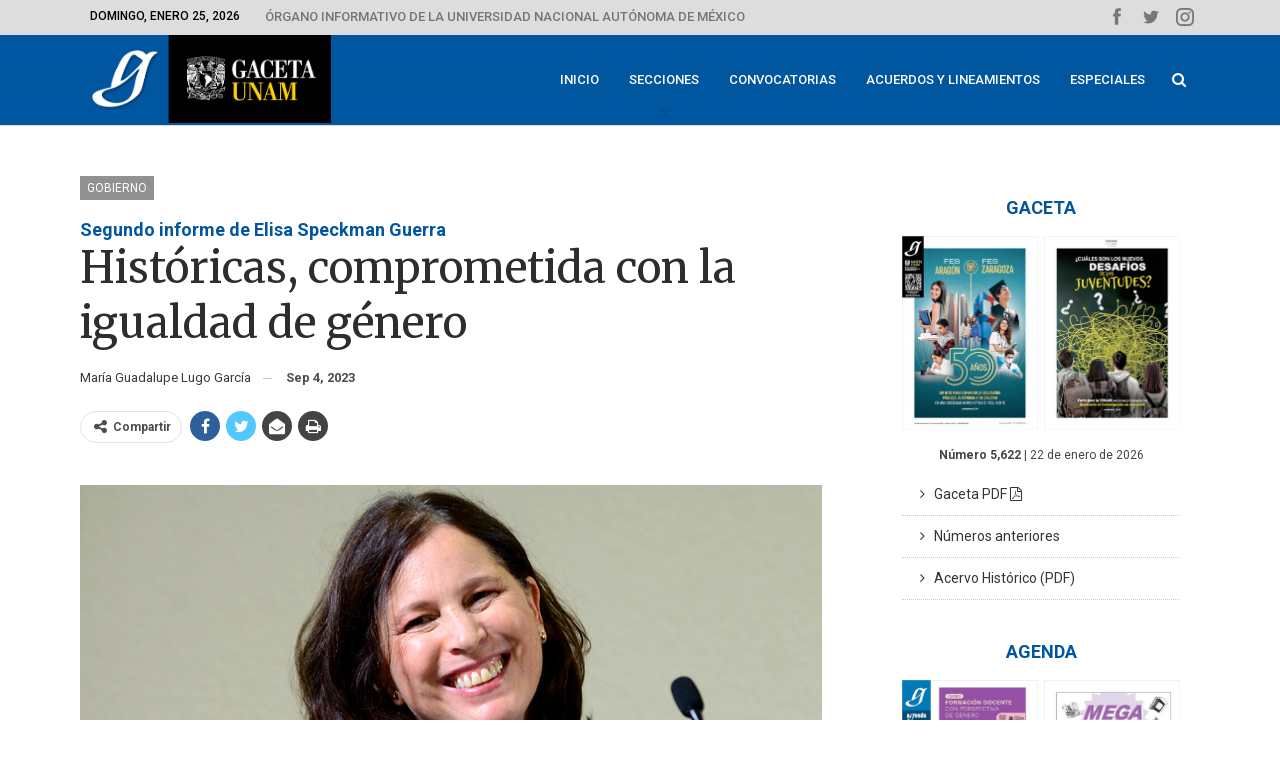

--- FILE ---
content_type: text/html; charset=UTF-8
request_url: https://www.gaceta.unam.mx/historicas-comprometida-con-la-igualdad-de-genero/
body_size: 19807
content:
	<!DOCTYPE html>
		<!--[if IE 8]>
	<html class="ie ie8" lang="es"> <![endif]-->
	<!--[if IE 9]>
	<html class="ie ie9" lang="es"> <![endif]-->
	<!--[if gt IE 9]><!-->
<html lang="es"> <!--<![endif]-->
	<head>
				<meta charset="UTF-8">
		<meta http-equiv="X-UA-Compatible" content="IE=edge">
		<meta name="viewport" content="width=device-width, initial-scale=1.0">
		<link rel="pingback" href="https://www.gaceta.unam.mx/xmlrpc.php"/>

		<meta name='robots' content='index, follow, max-image-preview:large, max-snippet:-1, max-video-preview:-1' />

	<!-- This site is optimized with the Yoast SEO plugin v24.3 - https://yoast.com/wordpress/plugins/seo/ -->
	<title>Históricas, comprometida con la igualdad de género - Gaceta UNAM</title>
	<link rel="canonical" href="https://www.gaceta.unam.mx/historicas-comprometida-con-la-igualdad-de-genero/" />
	<meta property="og:locale" content="es_ES" />
	<meta property="og:type" content="article" />
	<meta property="og:title" content="Históricas, comprometida con la igualdad de género - Gaceta UNAM" />
	<meta property="og:description" content="El Instituto de Investigaciones Históricas (IIH) de la UNAM mantiene el compromiso universitario de la igualdad de género entre su comunidad académica, y de responder de forma inmediata y enérgica ante cualquier acto de discriminación y violencia, apuntó su directora, Elisa Speckman Guerra, al presentar su segundo informe de labores (2022-2023). Mencionó que el Instituto [&hellip;]" />
	<meta property="og:url" content="https://www.gaceta.unam.mx/historicas-comprometida-con-la-igualdad-de-genero/" />
	<meta property="og:site_name" content="Gaceta UNAM" />
	<meta property="article:published_time" content="2023-09-04T10:48:34+00:00" />
	<meta property="article:modified_time" content="2023-09-04T11:24:13+00:00" />
	<meta property="og:image" content="https://www.gaceta.unam.mx/wp-content/uploads/2023/09/230904-gob1-des-f1-Segundo-informe-de-Elisa-Speckman-Guerra.jpg" />
	<meta property="og:image:width" content="990" />
	<meta property="og:image:height" content="557" />
	<meta property="og:image:type" content="image/jpeg" />
	<meta name="author" content="admin" />
	<meta name="twitter:card" content="summary_large_image" />
	<meta name="twitter:label1" content="Escrito por" />
	<meta name="twitter:data1" content="admin" />
	<meta name="twitter:label2" content="Tiempo de lectura" />
	<meta name="twitter:data2" content="5 minutos" />
	<script type="application/ld+json" class="yoast-schema-graph">{"@context":"https://schema.org","@graph":[{"@type":"WebPage","@id":"https://www.gaceta.unam.mx/historicas-comprometida-con-la-igualdad-de-genero/","url":"https://www.gaceta.unam.mx/historicas-comprometida-con-la-igualdad-de-genero/","name":"Históricas, comprometida con la igualdad de género - Gaceta UNAM","isPartOf":{"@id":"https://www.gaceta.unam.mx/#website"},"primaryImageOfPage":{"@id":"https://www.gaceta.unam.mx/historicas-comprometida-con-la-igualdad-de-genero/#primaryimage"},"image":{"@id":"https://www.gaceta.unam.mx/historicas-comprometida-con-la-igualdad-de-genero/#primaryimage"},"thumbnailUrl":"https://www.gaceta.unam.mx/wp-content/uploads/2023/09/230904-gob1-des-f1-Segundo-informe-de-Elisa-Speckman-Guerra.jpg","datePublished":"2023-09-04T10:48:34+00:00","dateModified":"2023-09-04T11:24:13+00:00","author":{"@id":"https://www.gaceta.unam.mx/#/schema/person/554ed55a1d5f78c3ad396ffcccec28d2"},"breadcrumb":{"@id":"https://www.gaceta.unam.mx/historicas-comprometida-con-la-igualdad-de-genero/#breadcrumb"},"inLanguage":"es","potentialAction":[{"@type":"ReadAction","target":["https://www.gaceta.unam.mx/historicas-comprometida-con-la-igualdad-de-genero/"]}]},{"@type":"ImageObject","inLanguage":"es","@id":"https://www.gaceta.unam.mx/historicas-comprometida-con-la-igualdad-de-genero/#primaryimage","url":"https://www.gaceta.unam.mx/wp-content/uploads/2023/09/230904-gob1-des-f1-Segundo-informe-de-Elisa-Speckman-Guerra.jpg","contentUrl":"https://www.gaceta.unam.mx/wp-content/uploads/2023/09/230904-gob1-des-f1-Segundo-informe-de-Elisa-Speckman-Guerra.jpg","width":990,"height":557,"caption":"Intensa actividad académica. Foto: Víctor Hugo Sánchez."},{"@type":"BreadcrumbList","@id":"https://www.gaceta.unam.mx/historicas-comprometida-con-la-igualdad-de-genero/#breadcrumb","itemListElement":[{"@type":"ListItem","position":1,"name":"Home","item":"https://www.gaceta.unam.mx/"},{"@type":"ListItem","position":2,"name":"Históricas, comprometida con la igualdad de género"}]},{"@type":"WebSite","@id":"https://www.gaceta.unam.mx/#website","url":"https://www.gaceta.unam.mx/","name":"Gaceta UNAM","description":"Órgano informativo de la Universidad Nacional Autónoma de México","potentialAction":[{"@type":"SearchAction","target":{"@type":"EntryPoint","urlTemplate":"https://www.gaceta.unam.mx/?s={search_term_string}"},"query-input":{"@type":"PropertyValueSpecification","valueRequired":true,"valueName":"search_term_string"}}],"inLanguage":"es"},{"@type":"Person","@id":"https://www.gaceta.unam.mx/#/schema/person/554ed55a1d5f78c3ad396ffcccec28d2","name":"admin","url":"https://www.gaceta.unam.mx/author/admin/"}]}</script>
	<!-- / Yoast SEO plugin. -->


<link rel='dns-prefetch' href='//fonts.googleapis.com' />
<link rel="alternate" type="application/rss+xml" title="Gaceta UNAM &raquo; Feed" href="https://www.gaceta.unam.mx/feed/" />
<link rel="alternate" type="application/rss+xml" title="Gaceta UNAM &raquo; Feed de los comentarios" href="https://www.gaceta.unam.mx/comments/feed/" />
<link rel="alternate" type="application/rss+xml" title="Gaceta UNAM &raquo; Comentario Históricas, comprometida con la igualdad de género del feed" href="https://www.gaceta.unam.mx/historicas-comprometida-con-la-igualdad-de-genero/feed/" />
<script type="text/javascript">
/* <![CDATA[ */
window._wpemojiSettings = {"baseUrl":"https:\/\/s.w.org\/images\/core\/emoji\/15.0.3\/72x72\/","ext":".png","svgUrl":"https:\/\/s.w.org\/images\/core\/emoji\/15.0.3\/svg\/","svgExt":".svg","source":{"concatemoji":"https:\/\/www.gaceta.unam.mx\/wp-includes\/js\/wp-emoji-release.min.js?ver=06075851f9fe496b7d75bd23d4e47886"}};
/*! This file is auto-generated */
!function(i,n){var o,s,e;function c(e){try{var t={supportTests:e,timestamp:(new Date).valueOf()};sessionStorage.setItem(o,JSON.stringify(t))}catch(e){}}function p(e,t,n){e.clearRect(0,0,e.canvas.width,e.canvas.height),e.fillText(t,0,0);var t=new Uint32Array(e.getImageData(0,0,e.canvas.width,e.canvas.height).data),r=(e.clearRect(0,0,e.canvas.width,e.canvas.height),e.fillText(n,0,0),new Uint32Array(e.getImageData(0,0,e.canvas.width,e.canvas.height).data));return t.every(function(e,t){return e===r[t]})}function u(e,t,n){switch(t){case"flag":return n(e,"\ud83c\udff3\ufe0f\u200d\u26a7\ufe0f","\ud83c\udff3\ufe0f\u200b\u26a7\ufe0f")?!1:!n(e,"\ud83c\uddfa\ud83c\uddf3","\ud83c\uddfa\u200b\ud83c\uddf3")&&!n(e,"\ud83c\udff4\udb40\udc67\udb40\udc62\udb40\udc65\udb40\udc6e\udb40\udc67\udb40\udc7f","\ud83c\udff4\u200b\udb40\udc67\u200b\udb40\udc62\u200b\udb40\udc65\u200b\udb40\udc6e\u200b\udb40\udc67\u200b\udb40\udc7f");case"emoji":return!n(e,"\ud83d\udc26\u200d\u2b1b","\ud83d\udc26\u200b\u2b1b")}return!1}function f(e,t,n){var r="undefined"!=typeof WorkerGlobalScope&&self instanceof WorkerGlobalScope?new OffscreenCanvas(300,150):i.createElement("canvas"),a=r.getContext("2d",{willReadFrequently:!0}),o=(a.textBaseline="top",a.font="600 32px Arial",{});return e.forEach(function(e){o[e]=t(a,e,n)}),o}function t(e){var t=i.createElement("script");t.src=e,t.defer=!0,i.head.appendChild(t)}"undefined"!=typeof Promise&&(o="wpEmojiSettingsSupports",s=["flag","emoji"],n.supports={everything:!0,everythingExceptFlag:!0},e=new Promise(function(e){i.addEventListener("DOMContentLoaded",e,{once:!0})}),new Promise(function(t){var n=function(){try{var e=JSON.parse(sessionStorage.getItem(o));if("object"==typeof e&&"number"==typeof e.timestamp&&(new Date).valueOf()<e.timestamp+604800&&"object"==typeof e.supportTests)return e.supportTests}catch(e){}return null}();if(!n){if("undefined"!=typeof Worker&&"undefined"!=typeof OffscreenCanvas&&"undefined"!=typeof URL&&URL.createObjectURL&&"undefined"!=typeof Blob)try{var e="postMessage("+f.toString()+"("+[JSON.stringify(s),u.toString(),p.toString()].join(",")+"));",r=new Blob([e],{type:"text/javascript"}),a=new Worker(URL.createObjectURL(r),{name:"wpTestEmojiSupports"});return void(a.onmessage=function(e){c(n=e.data),a.terminate(),t(n)})}catch(e){}c(n=f(s,u,p))}t(n)}).then(function(e){for(var t in e)n.supports[t]=e[t],n.supports.everything=n.supports.everything&&n.supports[t],"flag"!==t&&(n.supports.everythingExceptFlag=n.supports.everythingExceptFlag&&n.supports[t]);n.supports.everythingExceptFlag=n.supports.everythingExceptFlag&&!n.supports.flag,n.DOMReady=!1,n.readyCallback=function(){n.DOMReady=!0}}).then(function(){return e}).then(function(){var e;n.supports.everything||(n.readyCallback(),(e=n.source||{}).concatemoji?t(e.concatemoji):e.wpemoji&&e.twemoji&&(t(e.twemoji),t(e.wpemoji)))}))}((window,document),window._wpemojiSettings);
/* ]]> */
</script>
<link rel='stylesheet' id='mediaelement-css' href='https://www.gaceta.unam.mx/wp-includes/js/mediaelement/mediaelementplayer-legacy.min.css?ver=4.2.17' type='text/css' media='all' />
<link rel='stylesheet' id='wp-mediaelement-css' href='https://www.gaceta.unam.mx/wp-includes/js/mediaelement/wp-mediaelement.min.css?ver=06075851f9fe496b7d75bd23d4e47886' type='text/css' media='all' />
<style id='wp-emoji-styles-inline-css' type='text/css'>

	img.wp-smiley, img.emoji {
		display: inline !important;
		border: none !important;
		box-shadow: none !important;
		height: 1em !important;
		width: 1em !important;
		margin: 0 0.07em !important;
		vertical-align: -0.1em !important;
		background: none !important;
		padding: 0 !important;
	}
</style>
<link rel='stylesheet' id='wp-block-library-css' href='https://www.gaceta.unam.mx/wp-includes/css/dist/block-library/style.min.css?ver=06075851f9fe496b7d75bd23d4e47886' type='text/css' media='all' />
<style id='classic-theme-styles-inline-css' type='text/css'>
/*! This file is auto-generated */
.wp-block-button__link{color:#fff;background-color:#32373c;border-radius:9999px;box-shadow:none;text-decoration:none;padding:calc(.667em + 2px) calc(1.333em + 2px);font-size:1.125em}.wp-block-file__button{background:#32373c;color:#fff;text-decoration:none}
</style>
<style id='global-styles-inline-css' type='text/css'>
body{--wp--preset--color--black: #000000;--wp--preset--color--cyan-bluish-gray: #abb8c3;--wp--preset--color--white: #ffffff;--wp--preset--color--pale-pink: #f78da7;--wp--preset--color--vivid-red: #cf2e2e;--wp--preset--color--luminous-vivid-orange: #ff6900;--wp--preset--color--luminous-vivid-amber: #fcb900;--wp--preset--color--light-green-cyan: #7bdcb5;--wp--preset--color--vivid-green-cyan: #00d084;--wp--preset--color--pale-cyan-blue: #8ed1fc;--wp--preset--color--vivid-cyan-blue: #0693e3;--wp--preset--color--vivid-purple: #9b51e0;--wp--preset--gradient--vivid-cyan-blue-to-vivid-purple: linear-gradient(135deg,rgba(6,147,227,1) 0%,rgb(155,81,224) 100%);--wp--preset--gradient--light-green-cyan-to-vivid-green-cyan: linear-gradient(135deg,rgb(122,220,180) 0%,rgb(0,208,130) 100%);--wp--preset--gradient--luminous-vivid-amber-to-luminous-vivid-orange: linear-gradient(135deg,rgba(252,185,0,1) 0%,rgba(255,105,0,1) 100%);--wp--preset--gradient--luminous-vivid-orange-to-vivid-red: linear-gradient(135deg,rgba(255,105,0,1) 0%,rgb(207,46,46) 100%);--wp--preset--gradient--very-light-gray-to-cyan-bluish-gray: linear-gradient(135deg,rgb(238,238,238) 0%,rgb(169,184,195) 100%);--wp--preset--gradient--cool-to-warm-spectrum: linear-gradient(135deg,rgb(74,234,220) 0%,rgb(151,120,209) 20%,rgb(207,42,186) 40%,rgb(238,44,130) 60%,rgb(251,105,98) 80%,rgb(254,248,76) 100%);--wp--preset--gradient--blush-light-purple: linear-gradient(135deg,rgb(255,206,236) 0%,rgb(152,150,240) 100%);--wp--preset--gradient--blush-bordeaux: linear-gradient(135deg,rgb(254,205,165) 0%,rgb(254,45,45) 50%,rgb(107,0,62) 100%);--wp--preset--gradient--luminous-dusk: linear-gradient(135deg,rgb(255,203,112) 0%,rgb(199,81,192) 50%,rgb(65,88,208) 100%);--wp--preset--gradient--pale-ocean: linear-gradient(135deg,rgb(255,245,203) 0%,rgb(182,227,212) 50%,rgb(51,167,181) 100%);--wp--preset--gradient--electric-grass: linear-gradient(135deg,rgb(202,248,128) 0%,rgb(113,206,126) 100%);--wp--preset--gradient--midnight: linear-gradient(135deg,rgb(2,3,129) 0%,rgb(40,116,252) 100%);--wp--preset--font-size--small: 13px;--wp--preset--font-size--medium: 20px;--wp--preset--font-size--large: 36px;--wp--preset--font-size--x-large: 42px;--wp--preset--spacing--20: 0.44rem;--wp--preset--spacing--30: 0.67rem;--wp--preset--spacing--40: 1rem;--wp--preset--spacing--50: 1.5rem;--wp--preset--spacing--60: 2.25rem;--wp--preset--spacing--70: 3.38rem;--wp--preset--spacing--80: 5.06rem;--wp--preset--shadow--natural: 6px 6px 9px rgba(0, 0, 0, 0.2);--wp--preset--shadow--deep: 12px 12px 50px rgba(0, 0, 0, 0.4);--wp--preset--shadow--sharp: 6px 6px 0px rgba(0, 0, 0, 0.2);--wp--preset--shadow--outlined: 6px 6px 0px -3px rgba(255, 255, 255, 1), 6px 6px rgba(0, 0, 0, 1);--wp--preset--shadow--crisp: 6px 6px 0px rgba(0, 0, 0, 1);}:where(.is-layout-flex){gap: 0.5em;}:where(.is-layout-grid){gap: 0.5em;}body .is-layout-flex{display: flex;}body .is-layout-flex{flex-wrap: wrap;align-items: center;}body .is-layout-flex > *{margin: 0;}body .is-layout-grid{display: grid;}body .is-layout-grid > *{margin: 0;}:where(.wp-block-columns.is-layout-flex){gap: 2em;}:where(.wp-block-columns.is-layout-grid){gap: 2em;}:where(.wp-block-post-template.is-layout-flex){gap: 1.25em;}:where(.wp-block-post-template.is-layout-grid){gap: 1.25em;}.has-black-color{color: var(--wp--preset--color--black) !important;}.has-cyan-bluish-gray-color{color: var(--wp--preset--color--cyan-bluish-gray) !important;}.has-white-color{color: var(--wp--preset--color--white) !important;}.has-pale-pink-color{color: var(--wp--preset--color--pale-pink) !important;}.has-vivid-red-color{color: var(--wp--preset--color--vivid-red) !important;}.has-luminous-vivid-orange-color{color: var(--wp--preset--color--luminous-vivid-orange) !important;}.has-luminous-vivid-amber-color{color: var(--wp--preset--color--luminous-vivid-amber) !important;}.has-light-green-cyan-color{color: var(--wp--preset--color--light-green-cyan) !important;}.has-vivid-green-cyan-color{color: var(--wp--preset--color--vivid-green-cyan) !important;}.has-pale-cyan-blue-color{color: var(--wp--preset--color--pale-cyan-blue) !important;}.has-vivid-cyan-blue-color{color: var(--wp--preset--color--vivid-cyan-blue) !important;}.has-vivid-purple-color{color: var(--wp--preset--color--vivid-purple) !important;}.has-black-background-color{background-color: var(--wp--preset--color--black) !important;}.has-cyan-bluish-gray-background-color{background-color: var(--wp--preset--color--cyan-bluish-gray) !important;}.has-white-background-color{background-color: var(--wp--preset--color--white) !important;}.has-pale-pink-background-color{background-color: var(--wp--preset--color--pale-pink) !important;}.has-vivid-red-background-color{background-color: var(--wp--preset--color--vivid-red) !important;}.has-luminous-vivid-orange-background-color{background-color: var(--wp--preset--color--luminous-vivid-orange) !important;}.has-luminous-vivid-amber-background-color{background-color: var(--wp--preset--color--luminous-vivid-amber) !important;}.has-light-green-cyan-background-color{background-color: var(--wp--preset--color--light-green-cyan) !important;}.has-vivid-green-cyan-background-color{background-color: var(--wp--preset--color--vivid-green-cyan) !important;}.has-pale-cyan-blue-background-color{background-color: var(--wp--preset--color--pale-cyan-blue) !important;}.has-vivid-cyan-blue-background-color{background-color: var(--wp--preset--color--vivid-cyan-blue) !important;}.has-vivid-purple-background-color{background-color: var(--wp--preset--color--vivid-purple) !important;}.has-black-border-color{border-color: var(--wp--preset--color--black) !important;}.has-cyan-bluish-gray-border-color{border-color: var(--wp--preset--color--cyan-bluish-gray) !important;}.has-white-border-color{border-color: var(--wp--preset--color--white) !important;}.has-pale-pink-border-color{border-color: var(--wp--preset--color--pale-pink) !important;}.has-vivid-red-border-color{border-color: var(--wp--preset--color--vivid-red) !important;}.has-luminous-vivid-orange-border-color{border-color: var(--wp--preset--color--luminous-vivid-orange) !important;}.has-luminous-vivid-amber-border-color{border-color: var(--wp--preset--color--luminous-vivid-amber) !important;}.has-light-green-cyan-border-color{border-color: var(--wp--preset--color--light-green-cyan) !important;}.has-vivid-green-cyan-border-color{border-color: var(--wp--preset--color--vivid-green-cyan) !important;}.has-pale-cyan-blue-border-color{border-color: var(--wp--preset--color--pale-cyan-blue) !important;}.has-vivid-cyan-blue-border-color{border-color: var(--wp--preset--color--vivid-cyan-blue) !important;}.has-vivid-purple-border-color{border-color: var(--wp--preset--color--vivid-purple) !important;}.has-vivid-cyan-blue-to-vivid-purple-gradient-background{background: var(--wp--preset--gradient--vivid-cyan-blue-to-vivid-purple) !important;}.has-light-green-cyan-to-vivid-green-cyan-gradient-background{background: var(--wp--preset--gradient--light-green-cyan-to-vivid-green-cyan) !important;}.has-luminous-vivid-amber-to-luminous-vivid-orange-gradient-background{background: var(--wp--preset--gradient--luminous-vivid-amber-to-luminous-vivid-orange) !important;}.has-luminous-vivid-orange-to-vivid-red-gradient-background{background: var(--wp--preset--gradient--luminous-vivid-orange-to-vivid-red) !important;}.has-very-light-gray-to-cyan-bluish-gray-gradient-background{background: var(--wp--preset--gradient--very-light-gray-to-cyan-bluish-gray) !important;}.has-cool-to-warm-spectrum-gradient-background{background: var(--wp--preset--gradient--cool-to-warm-spectrum) !important;}.has-blush-light-purple-gradient-background{background: var(--wp--preset--gradient--blush-light-purple) !important;}.has-blush-bordeaux-gradient-background{background: var(--wp--preset--gradient--blush-bordeaux) !important;}.has-luminous-dusk-gradient-background{background: var(--wp--preset--gradient--luminous-dusk) !important;}.has-pale-ocean-gradient-background{background: var(--wp--preset--gradient--pale-ocean) !important;}.has-electric-grass-gradient-background{background: var(--wp--preset--gradient--electric-grass) !important;}.has-midnight-gradient-background{background: var(--wp--preset--gradient--midnight) !important;}.has-small-font-size{font-size: var(--wp--preset--font-size--small) !important;}.has-medium-font-size{font-size: var(--wp--preset--font-size--medium) !important;}.has-large-font-size{font-size: var(--wp--preset--font-size--large) !important;}.has-x-large-font-size{font-size: var(--wp--preset--font-size--x-large) !important;}
.wp-block-navigation a:where(:not(.wp-element-button)){color: inherit;}
:where(.wp-block-post-template.is-layout-flex){gap: 1.25em;}:where(.wp-block-post-template.is-layout-grid){gap: 1.25em;}
:where(.wp-block-columns.is-layout-flex){gap: 2em;}:where(.wp-block-columns.is-layout-grid){gap: 2em;}
.wp-block-pullquote{font-size: 1.5em;line-height: 1.6;}
</style>
<link rel='stylesheet' id='better-framework-main-fonts-css' href='https://fonts.googleapis.com/css?family=Roboto:400,500,400italic,700%7CMerriweather:400,300,700%7CRoboto+Condensed:400%7COpen+Sans:400&#038;display=swap' type='text/css' media='all' />
<script type="text/javascript" src="https://www.gaceta.unam.mx/wp-includes/js/jquery/jquery.min.js?ver=3.7.1" id="jquery-core-js"></script>
<script type="text/javascript" src="https://www.gaceta.unam.mx/wp-includes/js/jquery/jquery-migrate.min.js?ver=3.4.1" id="jquery-migrate-js"></script>
<script type="text/javascript" src="//www.gaceta.unam.mx/wp-content/plugins/revslider/sr6/assets/js/rbtools.min.js?ver=6.7.15" id="tp-tools-js"></script>
<script type="text/javascript" src="//www.gaceta.unam.mx/wp-content/plugins/revslider/sr6/assets/js/rs6.min.js?ver=6.7.15" id="revmin-js"></script>
<!--[if lt IE 9]>
<script type="text/javascript" src="https://www.gaceta.unam.mx/wp-content/themes/publisher/includes/libs/better-framework/assets/js/html5shiv.min.js?ver=3.11.13" id="bf-html5shiv-js"></script>
<![endif]-->
<!--[if lt IE 9]>
<script type="text/javascript" src="https://www.gaceta.unam.mx/wp-content/themes/publisher/includes/libs/better-framework/assets/js/respond.min.js?ver=3.11.13" id="bf-respond-js"></script>
<![endif]-->
<script></script><link rel="https://api.w.org/" href="https://www.gaceta.unam.mx/wp-json/" /><link rel="alternate" type="application/json" href="https://www.gaceta.unam.mx/wp-json/wp/v2/posts/126685" /><link rel="EditURI" type="application/rsd+xml" title="RSD" href="https://www.gaceta.unam.mx/xmlrpc.php?rsd" />
<link rel="alternate" type="application/json+oembed" href="https://www.gaceta.unam.mx/wp-json/oembed/1.0/embed?url=https%3A%2F%2Fwww.gaceta.unam.mx%2Fhistoricas-comprometida-con-la-igualdad-de-genero%2F" />
<link rel="alternate" type="text/xml+oembed" href="https://www.gaceta.unam.mx/wp-json/oembed/1.0/embed?url=https%3A%2F%2Fwww.gaceta.unam.mx%2Fhistoricas-comprometida-con-la-igualdad-de-genero%2F&#038;format=xml" />
<meta name="google-site-verification" content="MLN4Z9ucbFH5ufYaxbTjIIEUaHsK4F2yJBr9E2IeGrY" />			<link rel="shortcut icon" href="https://www.gaceta.unam.mx/wp-content/uploads/2019/05/gaceta-fa01.jpg">			<link rel="apple-touch-icon" href="https://www.gaceta.unam.mx/wp-content/uploads/2019/05/gaceta-fa02.jpg">			<link rel="apple-touch-icon" sizes="114x114" href="https://www.gaceta.unam.mx/wp-content/uploads/2019/05/gaceta-fa03.jpg">			<link rel="apple-touch-icon" sizes="72x72" href="https://www.gaceta.unam.mx/wp-content/uploads/2019/05/gaceta-fa04.jpg">			<link rel="apple-touch-icon" sizes="144x144" href="https://www.gaceta.unam.mx/wp-content/uploads/2019/05/gaceta-fa03.jpg"><meta name="generator" content="Powered by WPBakery Page Builder - drag and drop page builder for WordPress."/>
<script type="application/ld+json">{
    "@context": "http://schema.org/",
    "@type": "Organization",
    "@id": "#organization",
    "logo": {
        "@type": "ImageObject",
        "url": "https://www.gaceta.unam.mx/wp-content/uploads/2019/10/Cabezal_GacetaUNAM-s.jpg"
    },
    "url": "https://www.gaceta.unam.mx/",
    "name": "Gaceta UNAM",
    "description": "\u00d3rgano informativo de la Universidad Nacional Aut\u00f3noma de M\u00e9xico"
}</script>
<script type="application/ld+json">{
    "@context": "http://schema.org/",
    "@type": "WebSite",
    "name": "Gaceta UNAM",
    "alternateName": "\u00d3rgano informativo de la Universidad Nacional Aut\u00f3noma de M\u00e9xico",
    "url": "https://www.gaceta.unam.mx/"
}</script>
<script type="application/ld+json">{
    "@context": "http://schema.org/",
    "@type": "BlogPosting",
    "headline": "Hist\u00f3ricas, comprometida con la igualdad de g\u00e9nero",
    "description": "El Instituto de Investigaciones Hist\u00f3ricas (IIH) de la UNAM mantiene el compromiso universitario de la igualdad de g\u00e9nero entre su comunidad acad\u00e9mica, y de responder de forma inmediata y en\u00e9rgica ante cualquier acto de discriminaci\u00f3n y violencia, ap",
    "datePublished": "2023-09-04",
    "dateModified": "2023-09-04",
    "author": {
        "@type": "Person",
        "@id": "#person-admin",
        "name": "admin"
    },
    "image": "https://www.gaceta.unam.mx/wp-content/uploads/2023/09/230904-gob1-des-f1-Segundo-informe-de-Elisa-Speckman-Guerra.jpg",
    "interactionStatistic": [
        {
            "@type": "InteractionCounter",
            "interactionType": "http://schema.org/CommentAction",
            "userInteractionCount": "0"
        }
    ],
    "publisher": {
        "@id": "#organization"
    },
    "mainEntityOfPage": "https://www.gaceta.unam.mx/historicas-comprometida-con-la-igualdad-de-genero/"
}</script>
<link rel='stylesheet' id='bf-minifed-css-1' href='https://www.gaceta.unam.mx/wp-content/bs-booster-cache/de09390325786b3979e894fda727e4c2.css' type='text/css' media='all' />
<link rel='stylesheet' id='7.9.0-1769089361' href='https://www.gaceta.unam.mx/wp-content/bs-booster-cache/a5873e02bb32ba8900b27581d8b597c3.css' type='text/css' media='all' />
<meta name="generator" content="Powered by Slider Revolution 6.7.15 - responsive, Mobile-Friendly Slider Plugin for WordPress with comfortable drag and drop interface." />
<link rel="icon" href="https://www.gaceta.unam.mx/wp-content/uploads/2019/10/Gaceta-UNAM-icon-150x150.jpg" sizes="32x32" />
<link rel="icon" href="https://www.gaceta.unam.mx/wp-content/uploads/2019/10/Gaceta-UNAM-icon-300x300.jpg" sizes="192x192" />
<link rel="apple-touch-icon" href="https://www.gaceta.unam.mx/wp-content/uploads/2019/10/Gaceta-UNAM-icon-300x300.jpg" />
<meta name="msapplication-TileImage" content="https://www.gaceta.unam.mx/wp-content/uploads/2019/10/Gaceta-UNAM-icon-300x300.jpg" />
<script>function setREVStartSize(e){
			//window.requestAnimationFrame(function() {
				window.RSIW = window.RSIW===undefined ? window.innerWidth : window.RSIW;
				window.RSIH = window.RSIH===undefined ? window.innerHeight : window.RSIH;
				try {
					var pw = document.getElementById(e.c).parentNode.offsetWidth,
						newh;
					pw = pw===0 || isNaN(pw) || (e.l=="fullwidth" || e.layout=="fullwidth") ? window.RSIW : pw;
					e.tabw = e.tabw===undefined ? 0 : parseInt(e.tabw);
					e.thumbw = e.thumbw===undefined ? 0 : parseInt(e.thumbw);
					e.tabh = e.tabh===undefined ? 0 : parseInt(e.tabh);
					e.thumbh = e.thumbh===undefined ? 0 : parseInt(e.thumbh);
					e.tabhide = e.tabhide===undefined ? 0 : parseInt(e.tabhide);
					e.thumbhide = e.thumbhide===undefined ? 0 : parseInt(e.thumbhide);
					e.mh = e.mh===undefined || e.mh=="" || e.mh==="auto" ? 0 : parseInt(e.mh,0);
					if(e.layout==="fullscreen" || e.l==="fullscreen")
						newh = Math.max(e.mh,window.RSIH);
					else{
						e.gw = Array.isArray(e.gw) ? e.gw : [e.gw];
						for (var i in e.rl) if (e.gw[i]===undefined || e.gw[i]===0) e.gw[i] = e.gw[i-1];
						e.gh = e.el===undefined || e.el==="" || (Array.isArray(e.el) && e.el.length==0)? e.gh : e.el;
						e.gh = Array.isArray(e.gh) ? e.gh : [e.gh];
						for (var i in e.rl) if (e.gh[i]===undefined || e.gh[i]===0) e.gh[i] = e.gh[i-1];
											
						var nl = new Array(e.rl.length),
							ix = 0,
							sl;
						e.tabw = e.tabhide>=pw ? 0 : e.tabw;
						e.thumbw = e.thumbhide>=pw ? 0 : e.thumbw;
						e.tabh = e.tabhide>=pw ? 0 : e.tabh;
						e.thumbh = e.thumbhide>=pw ? 0 : e.thumbh;
						for (var i in e.rl) nl[i] = e.rl[i]<window.RSIW ? 0 : e.rl[i];
						sl = nl[0];
						for (var i in nl) if (sl>nl[i] && nl[i]>0) { sl = nl[i]; ix=i;}
						var m = pw>(e.gw[ix]+e.tabw+e.thumbw) ? 1 : (pw-(e.tabw+e.thumbw)) / (e.gw[ix]);
						newh =  (e.gh[ix] * m) + (e.tabh + e.thumbh);
					}
					var el = document.getElementById(e.c);
					if (el!==null && el) el.style.height = newh+"px";
					el = document.getElementById(e.c+"_wrapper");
					if (el!==null && el) {
						el.style.height = newh+"px";
						el.style.display = "block";
					}
				} catch(e){
					console.log("Failure at Presize of Slider:" + e)
				}
			//});
		  };</script>

<!-- BetterFramework Head Inline CSS -->
<style>
/* Desing Home  ----------------------------- */

.layout-1-col.layout-no-sidebar {
    margin-top: 0px !important;
}

.vc_col-has-fill > .bs-vc-wrapper, 
.vc_row-has-fill > .bs-vc-wrapper > .vc_column_container > .bs-vc-wrapper {
    padding-top: 0px !important;
}

/* Buttons */

a.btnprint {
    background-color: transparent;
    border: none;
    color: #353535;
    padding: 12px 18px;
    text-align: left;
    text-decoration: none;
    display: inline-block;
    font-size: 14px;
    text-transform: Initial !important;
    width: 100%;
    border-bottom-width: 1px !important;
    border-bottom-color: #cccccc !important;
    border-bottom-style: dotted !important;
    }

a.btnprint:hover {
    background-color: #0088ff !important;
    color: white !important;
}

a.btnprint-movil {
    background-color: transparent;
    border: none;
    color: #353535;
    padding: 12px 18px;
    text-align: left;
    text-decoration: none;
    display: inline-block;
    font-size: 17px;
    text-transform: Initial !important;
    width: 100%;
    border-bottom-width: 1px !important;
    border-bottom-color: #cccccc !important;
    border-bottom-style: dotted !important;
    }

a.btnprint-destacado {
    font-family: Roboto;
    font-weight: 500;
    background-color: #00569f;
    border: none;
    color: white !important;
    padding: 12px 15px;
    text-align: left;
    text-decoration: none;
    display: inline-block;
    font-size: 14px;
    text-transform: Initial !important;
    width: 100%;
}

a.btnprint-destacado1 {
    font-family: Roboto;
    font-weight: 500;
    background-color: #9EA9AB;
    border: none;
    color: white !important;
    padding: 12px 15px;
    text-align: left;
    text-decoration: none;
    display: inline-block;
    font-size: 14px;
    text-transform: Initial !important;
    width: 100%;
}


a.btnprint-destacado1:hover {
    background-color: #00569f !important;
    color: white !important;
}
  

a.btnprint-destacado2 {
    font-family: Roboto;
    font-weight: 500;
    background-color: #9EA9AB;
    border: none;
    color: white !important;
    padding: 10px 15px;
    text-align: left;
    text-decoration: none;
    display: inline-block;
    font-size: 17px;
    text-transform: Initial !important;
    width: 100%;
}

a.btnprint-slider {
    background-color: transparent;
    border: none;
    color: black;
    padding: 6px 18px;
    text-align: left;
    text-decoration: none;
    display: inline-block;
    font-size: 14px;
    text-transform: Initial !important;
    width: 100%;
    
}

a.btnprint-slider:hover {
    background-color: #dddddd !important;
    color: black;
}

a.btnprint-pdf {
    background-color: transparent;
    border: none;
    color: black;
    padding: 6px 18px;
    text-align: left;
    text-decoration: none;
    display: inline-block;
    font-size: 14px;
    text-transform: Initial !important;
    width: 100%;
}

a.btnprint-pdf:hover {
    background-color: #dddddd !important;
    color: black;
}

/* Header */

.site-header.header-style-6 .main-menu.menu>li.current-menu-item>a {
    background: rgba(0,0,0,0.25);
}
.site-header.header-style-6 .main-menu.menu>li:hover>a {
    background: #0088FF;
    color: white !important;
}

.site-header.header-style-6 .main-menu.menu
li.current-menu-item
a:before, .site-header.header-style-6 .main-menu.menu 
li.current-menu-parent
a:before, .site-header.header-style-6 .main-menu.menu
li:hover a:before {
    height: 0px;
    bottom: 0px;
}
  
  /* Top Head */
  .topbar .better-social-counter.style-button .social-item .item-icon {
    font-size: 18px;
    width: 30px;
    height: 24px;
    line-height: 26px;
}
  
  
  
/* footer */

ul.footer li {
   margin-bottom: 2px;
}

/* video responsive */
.video-responsive {
position: relative;
padding-bottom: 56.26%; /* 16/9 ratio */
padding-top: 30px; /* IE6 workaround*/
height: 0;
overflow: hidden;
}
 
.video-responsive iframe,
.video-responsive object,
.video-responsive embed {
position: absolute;
top: 0;
left: 0;
width: 100%;
height: 100%;
}

span.title-videos {
    font-size: 80px;
    color: #7b7b7b;
    line-height: 78px;
    text-align: left;
    font-weight: 900;
    font-style: normal;
}

span.title-videos2 {
    font-family: 'Merriweather';
    font-size: 20px;
    color: white;
    line-height: normal;
    text-align: left;
    font-weight: 500;
    font-style: normal;
}

span.title-videos3 {
    font-size: 15px;
    color: #00A0FF;
    line-height: normal;
    text-align: left;
    font-weight: 500;
    font-style: uppercase;
    letter-spacing: 5px;
}

a.mas {
    color: #B0B0B0;
}
a.mas:hover {
    color: #00A0FF;
}

.wpb-js-composer .vc_tta-container {
    margin-bottom: 0px !important;
}

 .wpb-js-composer .vc_tta.vc_general .vc_tta-panel-body>:last-child {
    margin-bottom: -15px !important;
}
    
.wpb_content_element {
    margin-bottom: 20px;
}   


.flex-control-paging li a.flex-active {
    background: #0088ff !important;
}
.flex-control-paging li a {
    width: 8px !important;
    height: 8px !important;
}
    
/* fotonota */

h4.fotonota {
    margin-top: 5px !important;
    margin-bottom: 5px !important;
    
}


p.fotonota {
    font-size: 13.5px;
    line-height: 19px;
}

p.fotonota-w {
    font-size: 13.5px;
    line-height: 19px;
    color: white;
} 

.wpb-js-composer .vc_tta-tabs.vc_tta-has-pagination 
.vc_pagination {
   margin-top: 5px !important;
    margin-bottom: 5px !important;
}
.vc_pagination-color-grey.vc_pagination-style-outline 
.vc_pagination-trigger:hover {
    background-color: #0088ff;
}
.vc_pagination-color-grey.vc_pagination-style-outline 
.vc_active .vc_pagination-trigger {
    background-color: #0088ff;
}
.vc_pagination-color-grey.vc_pagination-style-outline 
.vc_pagination-trigger {
    background: rgba(0,0,0,.2);
}
.vc_pagination.vc_pagination-style-outline 
.vc_pagination-trigger {
    border: 0px solid transparent;
}


/* Estilos tipográficos  ----------------------------- */

body {
    line-height: 17px;
}

span.versalitas {
font-variant: small-caps;
font-size: 18px;
}

h4.balazo {
   font-family: 'Roboto';
   font-size: 18px;
   font-weight: 700;
   text-transform: inherit;
   color: #0057a0;
   padding: 0;
    margin: 0;
    color: #0057a0;
}

h2.subtitulo {
    font-family: 'Merriweather';
    font-size: 20px;
    font-weight: 700;
    letter-spacing: 0px;
    text-transform: none;
    color: #0057a0;
    margin-top: 10px;
    margin-bottom: 10px;
}

h2.subtitulo-w {
    font-family: 'Merriweather';
    font-size: 17px;
    font-weight: 700;
    letter-spacing: 0px;
    text-transform: none;
    color: white;
}

.bssl-item {
    margin: 0;
    padding: 0;
    line-height: 25px;
}

.bssl-item .bssl-count-type-badge .bssl-count.bssl-outline {
    background: #00569f;
    color: white;
    font-weight: 600;
    border: 1px solid #e2e2e2;
}

.bs-smart-list a.bssl-nav-btn-big.bssl-nav-btn-big {
     background: #fff;
    color: #232323;
    border: 1px solid #e2e2e2;
}



.envira-title {
    font-family: 'Merriweather';
    font-size: 14px !important;
    font-weight: 700;
    color: white;
    letter-spacing: 0px;
    text-transform: none;
    padding-top: 10px !important;
}

.envira-gallery-wrap {
    width: 100%;
    margin: 0 auto 10px auto !important;
    
}


.panel-body {
    font-family: 'Roboto' !important;
    font-weight: 300;
    line-height: 24px;
    font-size: 15px;
    text-align: inherit;
    text-transform: initial;
    color: #565656;
}

.bs-accordion-shortcode .panel-heading .panel-title a {
    padding: 10px 0;
    font-size: 17px;
    font-weight: 500;
}
   
.entry-content.single-post-content blockquote, .single-page-simple-content .entry-content blockquote {
    font-size: 15px;
    background-color: #efefef;
    border-left: none;
    padding: 60px 35px 50px;
    margin: 40px 0 30px;
    position: relative;
    text-align: center;
    clear: both;
}

.entry-content.single-post-content blockquote:before, .single-page-simple-content .entry-content blockquote:before {
    content: '\f10e';
    position: absolute;
    top: 0;
    left: 50%;
    margin-top: -40px;
    margin-left: -40px;
    font-size: 30px;
    font-family: FontAwesome;
    color: #00569f;
    display: block;
    width: 80px;
    height: 80px;
    background: #fff;
    line-height: 101px;
    border-radius: 50%;
    text-align: center;
}


div.panel.body {
    background: black;
}

span.title-pagesgrey {
font-family: 'Roboto';
font-size: 50px;
line-height: 55px;
color: #dddddd;
text-align: left;
font-weight: 900;
font-style: normal;
text-transform: none;
	}

.listing-item-classic.bsw-4 .title{
    line-height: 1.2;
}


/* Convo estilos */

h2.convo {
    font-family: 'Roboto';
    font-weight: 500;
    line-height: 21px;
    font-size: 15px;
    text-align: inherit;
    text-transform: initial;
    margin-top: 16px;
    margin-bottom: 0px;
    border-left: 3px solid;
    padding-left: 12px;
    border-color: #0091e0;
}

p.convo {
    font-family: 'Merriweather';
    font-weight: 400;
    line-height: 19px;
    font-size: 13px;
    text-align: inherit;
    text-transform: initial;
    color: #888888;
border-left: 3px solid;
    padding-left: 12px;
    border-color: #0091e0;
}


/* Pie de foto */

figcaption.wp-caption-text {
    font-family: 'Roboto';
    font-weight: 500;
    text-align: center;
}

.entry-content figure.alignleft .wp-caption-text {
    font-family: 'Roboto';
    font-weight: 500;
    text-align: left;
}

.entry-content .wp-caption-text, .entry-content fig caption {
    font-style: normal;
    margin: 5px 0 0;
    font-size: 13px;
    line-height: 16px;
    color: #545454;
    padding: 0;
}

span.credito {
    font-family: 'Roboto';
    font-weight: 100;
    font-size: 13px;
    line-height: 16px !important;
    
}

/* Heading section ------------------------------ */

.section-heading {
    margin: 0 0 15px;
    font-size: 16px;
    line-height: 20px;
    position: relative;
    text-align: center;
}

.section-heading.sh-t1.sh-s5>.h-text:last-child:first-child {
    padding-right: 15px;
    color: #00569f !important;
}

.section-heading.sh-t1 .h-text {
    display: inline-block;
    padding: 4px 17px 4px 0;
    color: #444;
    background: transparent;
}


/* widgets ------------------------------ */

.widget {
    margin-bottom: 0px;
    }
    
.better-social-counter.style-style-11 .social-item {
    text-align: left;
    margin-bottom: 0px;
}



div.rh-header.clearfix.dark.deferred-block-exclude {
    z-index:1000;
}
/* responsive phone */ @media(max-width: 767px){h1.single-post-title {
    font-family: 'Merriweather';
    font-weight: 400;
    text-transform: none;
    font-size: 30px !important;
}

h4.balazo {
   font-family: 'Roboto';
   font-size: 16px;
   font-weight: 700;
   text-transform: inherit;
   text-align: left;
   color: #0057a0;
   padding: 0;
   margin: 0;
   color: #0057a0;
    
}

h2.subtitulo {
    font-family: 'Merriweather';
    font-size: 18px;
    font-weight: 700;
    letter-spacing: 0px;
    text-transform: none;
    color: #0057a0;
}

h2.post-subtitle {
    font-family: 'Roboto';
    font-weight: 400;
    font-size: 18px;
    text-transform: none;
}

span.title-pagesgrey {
font-family: 'Roboto';
font-size: 30px;
line-height: 55px;
color: #dddddd;
text-align: left;
font-weight: 900;
font-style: normal;
text-transform: none;
	}
	
	
	/* Buttons */

a.btnprint {
    font-size: 18px;
}



a.btnprint-destacado {
    font-size: 18px;
}

a.btnprint-destacado1 {
    font-size: 18px;
}

a.btnprint-slider {
    font-size: 18px;
    
}

a.btnprint-pdf {
    font-size: 18px;
}

}

</style>
<!-- /BetterFramework Head Inline CSS-->
<noscript><style> .wpb_animate_when_almost_visible { opacity: 1; }</style></noscript>	</head>

<body data-rsssl=1 class="post-template-default single single-post postid-126685 single-format-standard bs-theme bs-publisher bs-publisher-clean-magazine active-light-box ltr close-rh page-layout-2-col page-layout-2-col-right full-width active-sticky-sidebar main-menu-sticky-smart main-menu-full-width active-ajax-search single-prim-cat-7 single-cat-7  wpb-js-composer js-comp-ver-7.7.2 vc_responsive bs-ll-a" dir="ltr">
		<div class="main-wrap content-main-wrap">
			<header id="header" class="site-header header-style-6 full-width" itemscope="itemscope" itemtype="https://schema.org/WPHeader">
		<section class="topbar topbar-style-1 hidden-xs hidden-xs">
	<div class="content-wrap">
		<div class="container">
			<div class="topbar-inner clearfix">

									<div class="section-links">
								<div  class="  better-studio-shortcode bsc-clearfix better-social-counter style-button not-colored in-4-col">
						<ul class="social-list bsc-clearfix"><li class="social-item facebook"><a href = "https://www.facebook.com/unamgaceta" target = "_blank" > <i class="item-icon bsfi-facebook" ></i><span class="item-title" > Likes </span> </a> </li> <li class="social-item twitter"><a href = "https://twitter.com/@Gaceta_UNAM" target = "_blank" > <i class="item-icon bsfi-twitter" ></i><span class="item-title" > Seguidores </span> </a> </li> <li class="social-item instagram"><a href = "https://instagram.com/unam_mx" target = "_blank" > <i class="item-icon bsfi-instagram" ></i><span class="item-title" > Seguidores </span> </a> </li> 			</ul>
		</div>
							</div>
				
				<div class="section-menu">
						<div id="menu-top" class="menu top-menu-wrapper" role="navigation" itemscope="itemscope" itemtype="https://schema.org/SiteNavigationElement">
		<nav class="top-menu-container">

			<ul id="top-navigation" class="top-menu menu clearfix bsm-pure">
									<li id="topbar-date" class="menu-item menu-item-date">
					<span
						class="topbar-date">domingo, enero 25, 2026</span>
					</li>
					<li id="menu-item-7633" class="menu-item menu-item-type-custom menu-item-object-custom better-anim-fade menu-item-7633"><a href="#">ÓRGANO INFORMATIVO DE LA UNIVERSIDAD NACIONAL AUTÓNOMA DE MÉXICO</a></li>
			</ul>

		</nav>
	</div>
				</div>
			</div>
		</div>
	</div>
</section>
		<div class="content-wrap">
			<div class="container">
				<div class="header-inner clearfix">
					<div id="site-branding" class="site-branding">
	<p  id="site-title" class="logo h1 img-logo">
	<a href="https://www.gaceta.unam.mx/" itemprop="url" rel="home">
					<img id="site-logo" src="https://www.gaceta.unam.mx/wp-content/uploads/2019/10/Cabezal_GacetaUNAM-s.jpg"
			     alt="Gaceta Digital UNAM"  data-bsrjs="https://www.gaceta.unam.mx/wp-content/uploads/2019/10/Cabezal_GacetaUNAM_2x-s.jpg"  />

			<span class="site-title">Gaceta Digital UNAM - Órgano informativo de la Universidad Nacional Autónoma de México</span>
				</a>
</p>
</div><!-- .site-branding -->
<nav id="menu-main" class="menu main-menu-container  show-search-item menu-actions-btn-width-1" role="navigation" itemscope="itemscope" itemtype="https://schema.org/SiteNavigationElement">
			<div class="menu-action-buttons width-1">
							<div class="search-container close">
					<span class="search-handler"><i class="fa fa-search"></i></span>

					<div class="search-box clearfix">
						<form role="search" method="get" class="search-form clearfix" action="https://www.gaceta.unam.mx">
	<input type="search" class="search-field"
	       placeholder="Buscar..."
	       value="" name="s"
	       title="Buscar:"
	       autocomplete="off">
	<input type="submit" class="search-submit" value="Buscar">
</form><!-- .search-form -->
					</div>
				</div>
						</div>
			<ul id="main-navigation" class="main-menu menu bsm-pure clearfix">
		<li id="menu-item-1366" class="menu-item menu-item-type-custom menu-item-object-custom menu-item-home better-anim-fade menu-item-1366"><a href="https://www.gaceta.unam.mx">Inicio</a></li>
<li id="menu-item-109146" class="menu-item menu-item-type-custom menu-item-object-custom menu-item-has-children better-anim-fade menu-item-109146"><a href="#">Secciones</a>
<ul class="sub-menu">
	<li id="menu-item-57" class="menu-item menu-item-type-taxonomy menu-item-object-category menu-term-5 better-anim-fade menu-item-57"><a href="https://www.gaceta.unam.mx/academia/">Academia</a></li>
	<li id="menu-item-58" class="menu-item menu-item-type-taxonomy menu-item-object-category menu-term-2 better-anim-fade menu-item-58"><a href="https://www.gaceta.unam.mx/comunidad/">Comunidad</a></li>
	<li id="menu-item-59" class="menu-item menu-item-type-taxonomy menu-item-object-category menu-term-6 better-anim-fade menu-item-59"><a href="https://www.gaceta.unam.mx/cultura/">Cultura</a></li>
	<li id="menu-item-1606" class="menu-item menu-item-type-custom menu-item-object-custom better-anim-fade menu-item-1606"><a href="https://www.gaceta.unam.mx/category/gobierno/">Gobierno</a></li>
	<li id="menu-item-60" class="menu-item menu-item-type-taxonomy menu-item-object-category menu-term-9 better-anim-fade menu-item-60"><a href="https://www.gaceta.unam.mx/deportes/">Deportes</a></li>
	<li id="menu-item-51075" class="menu-item menu-item-type-custom menu-item-object-custom better-anim-fade menu-item-51075"><a href="https://www.gaceta.unam.mx/genero/">Género</a></li>
	<li id="menu-item-70541" class="menu-item menu-item-type-custom menu-item-object-custom better-anim-fade menu-item-70541"><a href="https://www.gaceta.unam.mx/humanidades/">Humanidades</a></li>
</ul>
</li>
<li id="menu-item-1605" class="menu-item menu-item-type-custom menu-item-object-custom better-anim-fade menu-item-1605"><a href="https://www.gaceta.unam.mx/convocatorias/">Convocatorias</a></li>
<li id="menu-item-57154" class="menu-item menu-item-type-custom menu-item-object-custom better-anim-fade menu-item-57154"><a href="https://www.gaceta.unam.mx/acuerdos/">Acuerdos y lineamientos</a></li>
<li id="menu-item-31324" class="menu-item menu-item-type-custom menu-item-object-custom better-anim-fade menu-item-31324"><a href="https://www.gaceta.unam.mx/especiales/">Especiales</a></li>
	</ul><!-- #main-navigation -->
</nav><!-- .main-menu-container -->
				</div>
			</div>
		</div>
	</header><!-- .site-header -->
	<div class="rh-header clearfix dark deferred-block-exclude">
		<div class="rh-container clearfix">

			<div class="menu-container close">
				<span class="menu-handler"><span class="lines"></span></span>
			</div><!-- .menu-container -->

			<div class="logo-container rh-img-logo">
				<a href="https://www.gaceta.unam.mx/" itemprop="url" rel="home">
											<img src="https://www.gaceta.unam.mx/wp-content/uploads/2019/10/Cabezal_GacetaUNAM-s.jpg"
						     alt="Gaceta UNAM"  data-bsrjs="https://www.gaceta.unam.mx/wp-content/uploads/2019/10/Cabezal_GacetaUNAM_2x-s.jpg"  />				</a>
			</div><!-- .logo-container -->
		</div><!-- .rh-container -->
	</div><!-- .rh-header -->
<div class="content-wrap">
		<main id="content" class="content-container">

		<div class="container layout-2-col layout-2-col-1 layout-right-sidebar post-template-9">

			<div class="row main-section">
										<div class="col-sm-8 content-column">
							<div class="single-container">
																<article id="post-126685" class="post-126685 post type-post status-publish format-standard has-post-thumbnail  category-gobierno tag-g5411 tag-instituto-de-investigaciones-historicas-iih tag-segundo-informe-de-elisa-speckman-guerra single-post-content">
									<div class="post-header-inner">
										<div class="post-header-title">
											<div class="term-badges floated"><span class="term-badge term-7"><a href="https://www.gaceta.unam.mx/gobierno/">Gobierno</a></span></div>											<h4 class="balazo">Segundo informe de Elisa Speckman Guerra</h4>

											<h1 class="single-post-title">
												<span class="post-title" itemprop="headline">Históricas, comprometida con la igualdad de género</span>
											</h1>
											<div class="post-meta single-post-meta">

    <span class="autor">María Guadalupe Lugo García&nbsp &nbsp</span>
    
				<span class="time"><time class="post-published updated"
			                         datetime="2023-09-04T05:48:34-06:00"><b>Sep 4, 2023</b></time></span>
			</div>
										</div>
									</div>
											<div class="post-share single-post-share top-share clearfix style-1">
			<div class="post-share-btn-group">
							</div>
						<div class="share-handler-wrap ">
				<span class="share-handler post-share-btn rank-default">
					<i class="bf-icon  fa fa-share-alt"></i>						<b class="text">Compartir</b>
										</span>
				<span class="social-item facebook"><a href="https://www.facebook.com/sharer.php?u=https%3A%2F%2Fwww.gaceta.unam.mx%2F%3Fp%3D126685" target="_blank" rel="nofollow noreferrer" class="bs-button-el" onclick="window.open(this.href, 'share-facebook','left=50,top=50,width=600,height=320,toolbar=0'); return false;"><span class="icon"><i class="bf-icon fa fa-facebook"></i></span></a></span><span class="social-item twitter"><a href="https://twitter.com/share?text=Históricas, comprometida con la igualdad de género @@Gaceta_UNAM&url=https%3A%2F%2Fwww.gaceta.unam.mx%2F%3Fp%3D126685" target="_blank" rel="nofollow noreferrer" class="bs-button-el" onclick="window.open(this.href, 'share-twitter','left=50,top=50,width=600,height=320,toolbar=0'); return false;"><span class="icon"><i class="bf-icon fa fa-twitter"></i></span></a></span><span class="social-item whatsapp"><a href="whatsapp://send?text=Históricas, comprometida con la igualdad de género %0A%0A https%3A%2F%2Fwww.gaceta.unam.mx%2F%3Fp%3D126685" target="_blank" rel="nofollow noreferrer" class="bs-button-el" onclick="window.open(this.href, 'share-whatsapp','left=50,top=50,width=600,height=320,toolbar=0'); return false;"><span class="icon"><i class="bf-icon fa fa-whatsapp"></i></span></a></span><span class="social-item email"><a href="mailto:?subject=Históricas, comprometida con la igualdad de género&body=https%3A%2F%2Fwww.gaceta.unam.mx%2F%3Fp%3D126685" target="_blank" rel="nofollow noreferrer" class="bs-button-el" onclick="window.open(this.href, 'share-email','left=50,top=50,width=600,height=320,toolbar=0'); return false;"><span class="icon"><i class="bf-icon fa fa-envelope-open"></i></span></a></span><span class="social-item print"><a href="#" target="_blank" rel="nofollow noreferrer" class="bs-button-el" ><span class="icon"><i class="bf-icon fa fa-print"></i></span></a></span></div>		</div>
											<div class="entry-content clearfix single-post-content">
										<figure id="attachment_126687" aria-describedby="caption-attachment-126687" style="width: 990px" class="wp-caption aligncenter"><img class="size-full wp-image-126687"  data-src="https://www.gaceta.unam.mx/wp-content/uploads/2023/09/230904-gob1-des-f1-Segundo-informe-de-Elisa-Speckman-Guerra.jpg" alt="" width="990" height="557" srcset="https://www.gaceta.unam.mx/wp-content/uploads/2023/09/230904-gob1-des-f1-Segundo-informe-de-Elisa-Speckman-Guerra.jpg 990w, https://www.gaceta.unam.mx/wp-content/uploads/2023/09/230904-gob1-des-f1-Segundo-informe-de-Elisa-Speckman-Guerra-300x169.jpg 300w, https://www.gaceta.unam.mx/wp-content/uploads/2023/09/230904-gob1-des-f1-Segundo-informe-de-Elisa-Speckman-Guerra-768x432.jpg 768w" sizes="(max-width: 990px) 100vw, 990px" /><figcaption id="caption-attachment-126687" class="wp-caption-text">Intensa actividad académica. <span class="credito">Foto: Víctor Hugo Sánchez.</span></figcaption></figure>
<p><span class="dropcap dropcap-simple">E</span>l Instituto de Investigaciones Históricas (IIH) de la UNAM mantiene el compromiso universitario de la igualdad de género entre su comunidad académica, y de responder de forma inmediata y enérgica ante cualquier acto de discriminación y violencia, apuntó su directora, Elisa Speckman Guerra, al presentar su segundo informe de labores (2022-2023).</p>
<p>Mencionó que el Instituto está constituido por 31 investigadoras e investigadores, y 16 técnicas y técnicos académicos: 58 % son mujeres y 42 % varones, la mayoría forma parte del SNI; “con ello se mantiene el compromiso universitario de la igualdad de género”. Además, dos investigadoras y un investigador laboran en la Unidad Oaxaca.</p>
<p>Acompañada por Guadalupe Valencia García, coordinadora de Humanidades, y de la investigadora emérita del IIH, Gisela von Wobeser, comentó que en el periodo que se informa se desarrollaron 66 proyectos colectivos, varios en colaboración con académicos de otras entidades de la UNAM e instituciones externas, así como 105 individuales con instancias nacionales, incluida la Universidad Nacional.</p>
<p>Informó que en diciembre de 2022 concluyeron con éxito cuatro proyectos PAPIIT, mientras que en enero de 2023 se pusieron en marcha cuatro nuevos, al tiempo que continuó uno iniciado en 2022. Además de la firma de cuatro convenios de colaboración con el Instituto de Geografía de la UNAM, el Ateneo Español de México, el Archivo General del Estado de Oaxaca y la Universidad Bernardo O&#8217;Higgins de Chile, siguen vigentes otros seis, por lo que actualmente se cuenta con 10: tres con instituciones extranjeras, cuatro con nacionales y tres con entidades de la UNAM.</p>
<p>En el terreno de la docencia, investigadores de Históricas participan como tutores en los programas de maestría y doctorado de Arquitectura e Historia; en el primero colaboran cuatro académicos, mientras que en el segundo 46. En tanto que 13 investigadoras e investigadores son parte del padrón de tutores del Programa de Maestría y Doctorado en Estudios Mesoamericanos, en el que el IIH tiene una importante presencia, así como en otros programas de posgrado de la Universidad.</p>
<p>En conjunto, el personal académico del IIH impartió 102 asignaturas en licenciatura, maestría o doctorado, 84 % de ellas dentro de la UNAM a nivel licenciatura en los programas de Historia (escolarizado y abierto), Antropología, Estudios Latinoamericanos y Letras Hispánicas, y en posgrado en los programas de Historia, Estudios Mesoamericanos, Estudios Latinoamericanos y Filosofía. Igual participa en los cursos de carácter curricular que se imparten en el Centro de Enseñanza para Extranjeros.</p>
<p>Ante la comunidad de ese Instituto reunida en el Salón de Actos, señaló que además de la dirección de 62 tesis de licenciatura y posgrado, tanto en la UNAM como en otras instituciones educativas por parte de los académicos del IIH, la colaboración con la Universidad Autónoma Benito Juárez de Oaxaca, en el marco de un convenio, permite que los especialistas de la Unidad Oaxaca impartan clases en la licenciatura en Humanidades.</p>
<p>Asimismo, indicó, el IIH recibió 13 becarios: tres de ellos concluyeron su estancia, una fue contratada como investigadora y nueve continúan su estancia posdoctoral. También colaboraron 52 estudiantes de servicio social de seis instituciones de educación superior.</p>
<p>Por otra parte, subrayó que en mayo de 2023 se creó el área de Comunicación Pública de la Historia, cuya tarea es la difusión de resultados y productos de investigación, así como la divulgación y generación de publicaciones y trabajos multimedia para públicos no especializados.</p>
<p>Como parte de esa labor, se coordinaron 20 presentaciones de obras, tanto presenciales como virtuales, con el sello del Instituto de Investigadores de Históricas; también se ofrecieron 53 actividades académicas con duración total de 80 sesiones y casi 250 horas, en las que participaron 529 ponentes: 78 % de ellos de instituciones nacionales y 22 % del extranjero.</p>
<p>Además se publicaron ocho libros distribuidos en cada una de sus colecciones: dos de Historia en Breve, uno de Introducciones, dos de Debates y Herramientas, dos más de Historia en Presente y –en respuesta a la demanda de textos orientados a la enseñanza de la historia– el primer título de una colección que no estaba proyectada: Históricas en las Aulas, la cual busca ofrecer a los profesores de licenciatura y educación media herramientas para la preparación de clases o materiales de lectura.</p>
<p>En la biblioteca del IIH, agregó la directora, se consolidó el sistema KOHA, y en junio de 2023 concluyó el inventario iniciado en febrero de 2022 (el último se realizó hace una década, aproximadamente), y como parte de éste se contabilizaron 71,103 ejemplares.</p>
<p>Entre los premios y reconocimientos recibidos por la comunidad académica del IIH destacó la mención honorífica del Premio Antonio García Cubas al Mejor Libro y Labor Editorial, que concede el INAH, en la categoría Obra Científica, recibida en octubre de 2022 para <em>Xochimiquiztli, la muerte florida. El sacrificio humano entre los mexicas</em>, de Patrick Johansson Keraudren.</p>
<p>En su oportunidad, Guadalupe Valencia reconoció la labor realizada por la titular y quienes forman parte del Instituto. “Son magníficos los datos y cifras que nos ofrece esta comunidad en voz de su directora, además de la estupenda labor y producción científica de la planta académica, producto de una sólida tradición heredada de grandes historiadores y humanistas como Miguel León Portilla, Álvaro Matute y Rafael García Granados”.</p>
<p>“Históricas realiza un arduo trabajo que impacta a la sociedad; la titular ha sabido dirigir bien este barco que navega realmente por aguas prodigiosas”, concluyó.</p>
									</div>
										<div class="entry-terms post-tags clearfix ">
		<span class="terms-label"><i class="fa fa-tags"></i></span>
		<a href="https://www.gaceta.unam.mx/tag/g5411/" rel="tag">G5411</a><a href="https://www.gaceta.unam.mx/tag/instituto-de-investigaciones-historicas-iih/" rel="tag">Instituto de Investigaciones Históricas (IIH)</a><a href="https://www.gaceta.unam.mx/tag/segundo-informe-de-elisa-speckman-guerra/" rel="tag">Segundo informe de Elisa Speckman Guerra</a>	</div>
		<div class="post-share single-post-share bottom-share clearfix style-1">
			<div class="post-share-btn-group">
							</div>
						<div class="share-handler-wrap ">
				<span class="share-handler post-share-btn rank-default">
					<i class="bf-icon  fa fa-share-alt"></i>						<b class="text">Compartir</b>
										</span>
				<span class="social-item facebook"><a href="https://www.facebook.com/sharer.php?u=https%3A%2F%2Fwww.gaceta.unam.mx%2F%3Fp%3D126685" target="_blank" rel="nofollow noreferrer" class="bs-button-el" onclick="window.open(this.href, 'share-facebook','left=50,top=50,width=600,height=320,toolbar=0'); return false;"><span class="icon"><i class="bf-icon fa fa-facebook"></i></span></a></span><span class="social-item twitter"><a href="https://twitter.com/share?text=Históricas, comprometida con la igualdad de género @@Gaceta_UNAM&url=https%3A%2F%2Fwww.gaceta.unam.mx%2F%3Fp%3D126685" target="_blank" rel="nofollow noreferrer" class="bs-button-el" onclick="window.open(this.href, 'share-twitter','left=50,top=50,width=600,height=320,toolbar=0'); return false;"><span class="icon"><i class="bf-icon fa fa-twitter"></i></span></a></span><span class="social-item whatsapp"><a href="whatsapp://send?text=Históricas, comprometida con la igualdad de género %0A%0A https%3A%2F%2Fwww.gaceta.unam.mx%2F%3Fp%3D126685" target="_blank" rel="nofollow noreferrer" class="bs-button-el" onclick="window.open(this.href, 'share-whatsapp','left=50,top=50,width=600,height=320,toolbar=0'); return false;"><span class="icon"><i class="bf-icon fa fa-whatsapp"></i></span></a></span><span class="social-item email"><a href="mailto:?subject=Históricas, comprometida con la igualdad de género&body=https%3A%2F%2Fwww.gaceta.unam.mx%2F%3Fp%3D126685" target="_blank" rel="nofollow noreferrer" class="bs-button-el" onclick="window.open(this.href, 'share-email','left=50,top=50,width=600,height=320,toolbar=0'); return false;"><span class="icon"><i class="bf-icon fa fa-envelope-open"></i></span></a></span><span class="social-item print"><a href="#" target="_blank" rel="nofollow noreferrer" class="bs-button-el" ><span class="icon"><i class="bf-icon fa fa-print"></i></span></a></span></div>		</div>
										</article>
															</div>
							<div class="post-related">

	<div class="section-heading sh-t3 sh-s1 ">

					<span class="h-text related-posts-heading">También podría gustarte</span>
		
	</div>

	
					<div class="bs-pagination-wrapper main-term-none next_prev ">
			<div class="listing listing-thumbnail listing-tb-2 clearfix  scolumns-3 simple-grid include-last-mobile">
	<div  class="post-165149 type-post format-standard has-post-thumbnail   listing-item listing-item-thumbnail listing-item-tb-2 main-term-2323">
<div class="item-inner clearfix">
			<div class="featured featured-type-featured-image">
			<div class="term-badges floated"><span class="term-badge term-2323"><a href="https://www.gaceta.unam.mx/uncategorized/al-momento/">Gaceta al momento</a></span></div>			<a  title="Históricas reforzará investigación en materia de género" data-src="https://www.gaceta.unam.mx/wp-content/uploads/2025/07/250703-gob3-des-f1-Elisa-Speckman-IIH-210x136.jpg" data-bs-srcset="{&quot;baseurl&quot;:&quot;https:\/\/www.gaceta.unam.mx\/wp-content\/uploads\/2025\/07\/&quot;,&quot;sizes&quot;:{&quot;86&quot;:&quot;250703-gob3-des-f1-Elisa-Speckman-IIH-86x64.jpg&quot;,&quot;210&quot;:&quot;250703-gob3-des-f1-Elisa-Speckman-IIH-210x136.jpg&quot;,&quot;279&quot;:&quot;250703-gob3-des-f1-Elisa-Speckman-IIH-279x220.jpg&quot;,&quot;357&quot;:&quot;250703-gob3-des-f1-Elisa-Speckman-IIH-357x210.jpg&quot;,&quot;750&quot;:&quot;250703-gob3-des-f1-Elisa-Speckman-IIH-750x430.jpg&quot;,&quot;990&quot;:&quot;250703-gob3-des-f1-Elisa-Speckman-IIH.jpg&quot;}}"					class="img-holder" href="https://www.gaceta.unam.mx/elisa-speckman-robustecera-la-investigacion-de-genero-en-el-iih/"></a>
					</div>
	<p class="title">	<a class="post-url" href="https://www.gaceta.unam.mx/elisa-speckman-robustecera-la-investigacion-de-genero-en-el-iih/" title="Históricas reforzará investigación en materia de género">
			<span class="post-title">
				Históricas reforzará investigación en materia de género			</span>
	</a>
	</p></div>
</div >
<div  class="post-164605 type-post format-standard has-post-thumbnail   listing-item listing-item-thumbnail listing-item-tb-2 main-term-7">
<div class="item-inner clearfix">
			<div class="featured featured-type-featured-image">
			<div class="term-badges floated"><span class="term-badge term-7"><a href="https://www.gaceta.unam.mx/gobierno/">Gobierno</a></span></div>			<a  title="Terna para la dirección del Instituto de Investigaciones Históricas" data-src="https://www.gaceta.unam.mx/wp-content/uploads/2025/06/250623-gob1-des-terna-para-direccion-del-IIH-210x136.jpg" data-bs-srcset="{&quot;baseurl&quot;:&quot;https:\/\/www.gaceta.unam.mx\/wp-content\/uploads\/2025\/06\/&quot;,&quot;sizes&quot;:{&quot;86&quot;:&quot;250623-gob1-des-terna-para-direccion-del-IIH-86x64.jpg&quot;,&quot;210&quot;:&quot;250623-gob1-des-terna-para-direccion-del-IIH-210x136.jpg&quot;,&quot;279&quot;:&quot;250623-gob1-des-terna-para-direccion-del-IIH-279x220.jpg&quot;,&quot;357&quot;:&quot;250623-gob1-des-terna-para-direccion-del-IIH-357x210.jpg&quot;,&quot;750&quot;:&quot;250623-gob1-des-terna-para-direccion-del-IIH-750x430.jpg&quot;,&quot;990&quot;:&quot;250623-gob1-des-terna-para-direccion-del-IIH.jpg&quot;}}"					class="img-holder" href="https://www.gaceta.unam.mx/terna-para-la-direccion-del-instituto-de-investigaciones-historicas-2/"></a>
					</div>
	<p class="title">	<a class="post-url" href="https://www.gaceta.unam.mx/terna-para-la-direccion-del-instituto-de-investigaciones-historicas-2/" title="Terna para la dirección del Instituto de Investigaciones Históricas">
			<span class="post-title">
				Terna para la dirección del Instituto de Investigaciones Históricas			</span>
	</a>
	</p></div>
</div >
<div  class="post-162638 type-post format-standard has-post-thumbnail   listing-item listing-item-thumbnail listing-item-tb-2 main-term-7">
<div class="item-inner clearfix">
			<div class="featured featured-type-featured-image">
			<div class="term-badges floated"><span class="term-badge term-7"><a href="https://www.gaceta.unam.mx/gobierno/">Gobierno</a></span></div>			<a  title="Históricas, entidad comprometida con la docencia y la difusión" data-src="https://www.gaceta.unam.mx/wp-content/uploads/2025/05/250526-gob2-des-f1-informe-2021-2025-Elisa-Speckman-IIH-210x136.jpg" data-bs-srcset="{&quot;baseurl&quot;:&quot;https:\/\/www.gaceta.unam.mx\/wp-content\/uploads\/2025\/05\/&quot;,&quot;sizes&quot;:{&quot;86&quot;:&quot;250526-gob2-des-f1-informe-2021-2025-Elisa-Speckman-IIH-86x64.jpg&quot;,&quot;210&quot;:&quot;250526-gob2-des-f1-informe-2021-2025-Elisa-Speckman-IIH-210x136.jpg&quot;,&quot;279&quot;:&quot;250526-gob2-des-f1-informe-2021-2025-Elisa-Speckman-IIH-279x220.jpg&quot;,&quot;357&quot;:&quot;250526-gob2-des-f1-informe-2021-2025-Elisa-Speckman-IIH-357x210.jpg&quot;,&quot;750&quot;:&quot;250526-gob2-des-f1-informe-2021-2025-Elisa-Speckman-IIH-750x430.jpg&quot;,&quot;990&quot;:&quot;250526-gob2-des-f1-informe-2021-2025-Elisa-Speckman-IIH.jpg&quot;}}"					class="img-holder" href="https://www.gaceta.unam.mx/historicas-entidad-comprometida-con-la-docencia-y-la-difusion/"></a>
					</div>
	<p class="title">	<a class="post-url" href="https://www.gaceta.unam.mx/historicas-entidad-comprometida-con-la-docencia-y-la-difusion/" title="Históricas, entidad comprometida con la docencia y la difusión">
			<span class="post-title">
				Históricas, entidad comprometida con la docencia y la difusión			</span>
	</a>
	</p></div>
</div >
<div  class="post-146843 type-post format-standard has-post-thumbnail   listing-item listing-item-thumbnail listing-item-tb-2 main-term-7">
<div class="item-inner clearfix">
			<div class="featured featured-type-featured-image">
			<div class="term-badges floated"><span class="term-badge term-7"><a href="https://www.gaceta.unam.mx/gobierno/">Gobierno</a></span></div>			<a  title="Busca Históricas difundir su labor académica al público en general" data-src="https://www.gaceta.unam.mx/wp-content/uploads/2024/08/240829-Gob2-des-f1-Elisa-Speckman-IIH-210x136.jpg" data-bs-srcset="{&quot;baseurl&quot;:&quot;https:\/\/www.gaceta.unam.mx\/wp-content\/uploads\/2024\/08\/&quot;,&quot;sizes&quot;:{&quot;86&quot;:&quot;240829-Gob2-des-f1-Elisa-Speckman-IIH-86x64.jpg&quot;,&quot;210&quot;:&quot;240829-Gob2-des-f1-Elisa-Speckman-IIH-210x136.jpg&quot;,&quot;279&quot;:&quot;240829-Gob2-des-f1-Elisa-Speckman-IIH-279x220.jpg&quot;,&quot;357&quot;:&quot;240829-Gob2-des-f1-Elisa-Speckman-IIH-357x210.jpg&quot;,&quot;750&quot;:&quot;240829-Gob2-des-f1-Elisa-Speckman-IIH-750x430.jpg&quot;,&quot;990&quot;:&quot;240829-Gob2-des-f1-Elisa-Speckman-IIH.jpg&quot;}}"					class="img-holder" href="https://www.gaceta.unam.mx/busca-historicas-difundir-su-labor-academica-al-publico-en-general/"></a>
					</div>
	<p class="title">	<a class="post-url" href="https://www.gaceta.unam.mx/busca-historicas-difundir-su-labor-academica-al-publico-en-general/" title="Busca Históricas difundir su labor académica al público en general">
			<span class="post-title">
				Busca Históricas difundir su labor académica al público en general			</span>
	</a>
	</p></div>
</div >
	</div>
	
	</div><div class="bs-pagination bs-ajax-pagination next_prev main-term-none clearfix">
			<script>var bs_ajax_paginate_369365451 = '{"query":{"paginate":"next_prev","count":4,"post_type":"post","posts_per_page":4,"post__not_in":[126685],"ignore_sticky_posts":1,"post_status":["publish","private"],"category__in":[7],"tag__in":[15830,5775,15874],"_layout":{"state":"1|1|0","page":"2-col-right"}},"type":"wp_query","view":"Publisher::fetch_related_posts","current_page":1,"ajax_url":"\/wp-admin\/admin-ajax.php","remove_duplicates":"0","paginate":"next_prev","_layout":{"state":"1|1|0","page":"2-col-right"},"_bs_pagin_token":"382fc88"}';</script>				<a class="btn-bs-pagination prev disabled" rel="prev" data-id="369365451"
				   title="Anterior">
					<i class="fa fa-angle-left"
					   aria-hidden="true"></i> Prev				</a>
				<a  rel="next" class="btn-bs-pagination next"
				   data-id="369365451" title="Siguiente">
					Next <i
							class="fa fa-angle-right" aria-hidden="true"></i>
				</a>
				</div></div>
						</div><!-- .content-column -->
												<div class="col-sm-4 sidebar-column sidebar-column-primary">
							<aside id="sidebar-primary-sidebar" class="sidebar" role="complementary" aria-label="Primary Sidebar Sidebar" itemscope="itemscope" itemtype="https://schema.org/WPSideBar">
	<div id="block-2" class=" h-ni w-nt primary-sidebar-widget widget widget_block"><h4 class="balazo" style="text-align: center;"><strong>GACETA</strong></h4>
&nbsp;
<a href="https://www.gaceta.unam.mx/g20260122"><img decoding="async"  src="https://www.gaceta.unam.mx/wp-content/uploads/2026/01/260122-portada-gaceta-unam-sidebar.jpg" width="419" height="599" /></a>

&nbsp;
<a href="https://www.gaceta.unam.mx/g20260122/"><p style="text-align: center;"><strong>Número 5,622</strong> | 22 de enero de 2026</p></a>
 
<a class="btnprint" href="https://www.gaceta.unam.mx/wp-content/uploads/2026/01/260122.pdf" target="_blank" rel="noopener noreferrer"><i class="fa fa-angle-right"></i>   Gaceta PDF <i class="fa fa-file-pdf-o"></i></a>

<a class="btnprint" href="https://www.gaceta.unam.mx/acervo-historico/" target="_self" rel="noopener noreferrer"><i class="fa fa-angle-right"></i>   Números anteriores</a>

<a class="btnprint" href="http://132.248.247.29:82/Home/Inicio" target="_blank" rel="noopener noreferrer"><i class="fa fa-angle-right"></i>   Acervo Histórico (PDF)</a></div><div id="block-3" class=" h-ni w-nt primary-sidebar-widget widget widget_block"><h4 class="balazo" style="text-align: center;"><strong> AGENDA </strong></h4>
&nbsp;
<a rel="noopener"><img decoding="async" class="alignnone" src="https://www.gaceta.unam.mx/wp-content/uploads/2026/01/260119-agenda-sidebar.jpg" alt="" width="419" height="599" /></a>
<a class="btnprint" href="https://www.gaceta.unam.mx/agenda/htdocs/agenda.pdf" target="_blank" rel="noopener noreferrer"><i class="fa fa-angle-right"></i>   Versión PDF <i class="fa fa-file-pdf-o"></i></a>
<a class="btnprint" href="https://eventos.unam.mx/wordpress/" target="_blank" rel="noopener noreferrer"><i class="fa fa-angle-right"></i>   Sitio web</a></div></aside>
						</div><!-- .primary-sidebar-column -->
									</div><!-- .main-section -->
		</div><!-- .layout-2-col -->

	</main><!-- main -->
	</div><!-- .content-wrap -->
	<footer id="site-footer" class="site-footer full-width">
				<div class="copy-footer">
			<div class="content-wrap">
				<div class="container">
										<div class="row footer-copy-row">
						<div class="copy-1 col-lg-6 col-md-6 col-sm-6 col-xs-12">
							© 2017 - Hecho en México, Universidad Nacional Autónoma de México (UNAM). Esta página puede ser reproducida con fines no lucrativos, siempre y cuando no se mutile, se cite la fuente completa y su dirección electrónica. De otra forma, requiere permiso previo por escrito de la institución.						</div>
						<div class="copy-2 col-lg-6 col-md-6 col-sm-6 col-xs-12">
							<p align="center"><img src="https://www.gaceta.unam.mx/wp-content/uploads/2019/10/DGCS.png"></br>
<a href="https://www.dgcs.unam.mx" target="blank">Dirección General de Comunicación Social</a></p>						</div>
					</div>
				</div>
			</div>
		</div>
	</footer><!-- .footer -->
		</div><!-- .main-wrap -->
			<span class="back-top"><i class="fa fa-arrow-up"></i></span>


		<script>
			window.RS_MODULES = window.RS_MODULES || {};
			window.RS_MODULES.modules = window.RS_MODULES.modules || {};
			window.RS_MODULES.waiting = window.RS_MODULES.waiting || [];
			window.RS_MODULES.defered = false;
			window.RS_MODULES.moduleWaiting = window.RS_MODULES.moduleWaiting || {};
			window.RS_MODULES.type = 'compiled';
		</script>
		<!-- Global site tag (gtag.js) - Google Analytics -->
<script async src="https://www.googletagmanager.com/gtag/js?id=UA-60688726-1"></script>
<script>
  window.dataLayer = window.dataLayer || [];
  function gtag(){dataLayer.push(arguments);}
  gtag('js', new Date());

  gtag('config', 'UA-60688726-1');
</script>
<script type="text/javascript" id="publisher-theme-pagination-js-extra">
/* <![CDATA[ */
var bs_pagination_loc = {"loading":"<div class=\"bs-loading\"><div><\/div><div><\/div><div><\/div><div><\/div><div><\/div><div><\/div><div><\/div><div><\/div><div><\/div><\/div>"};
/* ]]> */
</script>
<script type="text/javascript" id="smart-lists-pack-pro-js-extra">
/* <![CDATA[ */
var bs_smart_lists_loc = {"translations":{"nav_next":"","nav_prev":"","trans_x_of_y":"%1$s of %2$s","trans_page_x_of_y":"Page %1$s of %2$s"}};
/* ]]> */
</script>
<script type="text/javascript" id="publisher-js-extra">
/* <![CDATA[ */
var publisher_theme_global_loc = {"page":{"boxed":"full-width"},"header":{"style":"style-6","boxed":"full-width"},"ajax_url":"https:\/\/www.gaceta.unam.mx\/wp-admin\/admin-ajax.php","loading":"<div class=\"bs-loading\"><div><\/div><div><\/div><div><\/div><div><\/div><div><\/div><div><\/div><div><\/div><div><\/div><div><\/div><\/div>","translations":{"tabs_all":"Todas","tabs_more":"M\u00e1s","lightbox_expand":"Expand the image","lightbox_close":"Close"},"lightbox":{"not_classes":""},"main_menu":{"more_menu":"enable"},"top_menu":{"more_menu":"enable"},"skyscraper":{"sticky_gap":30,"sticky":false,"position":""},"share":{"more":true},"refresh_googletagads":"1","get_locale":"es-ES","notification":{"subscribe_msg":"By clicking the subscribe button you will never miss the new articles!","subscribed_msg":"You're subscribed to notifications","subscribe_btn":"Subscribe","subscribed_btn":"Unsubscribe"}};
var publisher_theme_ajax_search_loc = {"ajax_url":"https:\/\/www.gaceta.unam.mx\/wp-admin\/admin-ajax.php","previewMarkup":"<div class=\"ajax-search-results-wrapper ajax-search-no-product\">\n\t<div class=\"ajax-search-results\">\n\t\t<div class=\"ajax-ajax-posts-list\">\n\t\t\t<div class=\"ajax-posts-column\">\n\t\t\t\t<div class=\"clean-title heading-typo\">\n\t\t\t\t\t<span>Mensajes<\/span>\n\t\t\t\t<\/div>\n\t\t\t\t<div class=\"posts-lists\" data-section-name=\"posts\"><\/div>\n\t\t\t<\/div>\n\t\t<\/div>\n\t\t<div class=\"ajax-taxonomy-list\">\n\t\t\t<div class=\"ajax-categories-columns\">\n\t\t\t\t<div class=\"clean-title heading-typo\">\n\t\t\t\t\t<span>Categor\u00edas<\/span>\n\t\t\t\t<\/div>\n\t\t\t\t<div class=\"posts-lists\" data-section-name=\"categories\"><\/div>\n\t\t\t<\/div>\n\t\t\t<div class=\"ajax-tags-columns\">\n\t\t\t\t<div class=\"clean-title heading-typo\">\n\t\t\t\t\t<span>Etiquetas<\/span>\n\t\t\t\t<\/div>\n\t\t\t\t<div class=\"posts-lists\" data-section-name=\"tags\"><\/div>\n\t\t\t<\/div>\n\t\t<\/div>\n\t<\/div>\n<\/div>\n","full_width":"0"};
/* ]]> */
</script>
		<div class="rh-cover noscroll gr-8 no-login-icon no-top-nav" >
			<span class="rh-close"></span>
			<div class="rh-panel rh-pm">
				<div class="rh-p-h">
									</div>

				<div class="rh-p-b">
										<div class="rh-c-m clearfix"><ul id="resp-navigation" class="resp-menu menu clearfix"><li id="menu-item-109145" class="menu-item menu-item-type-custom menu-item-object-custom menu-item-has-children better-anim-fade menu-item-109145"><a href="#">Secciones</a>
<ul class="sub-menu">
	<li id="menu-item-1008" class="menu-item menu-item-type-taxonomy menu-item-object-category menu-term-5 better-anim-fade menu-item-1008"><a href="https://www.gaceta.unam.mx/academia/">Academia</a></li>
	<li id="menu-item-1009" class="menu-item menu-item-type-taxonomy menu-item-object-category menu-term-2 better-anim-fade menu-item-1009"><a href="https://www.gaceta.unam.mx/comunidad/">Comunidad</a></li>
	<li id="menu-item-1010" class="menu-item menu-item-type-taxonomy menu-item-object-category menu-term-6 better-anim-fade menu-item-1010"><a href="https://www.gaceta.unam.mx/cultura/">Cultura</a></li>
	<li id="menu-item-1607" class="menu-item menu-item-type-custom menu-item-object-custom better-anim-fade menu-item-1607"><a href="https://www.gaceta.unam.mx/category/gobierno/">Gobierno</a></li>
	<li id="menu-item-1011" class="menu-item menu-item-type-taxonomy menu-item-object-category menu-term-9 better-anim-fade menu-item-1011"><a href="https://www.gaceta.unam.mx/deportes/">Deportes</a></li>
	<li id="menu-item-51076" class="menu-item menu-item-type-custom menu-item-object-custom better-anim-fade menu-item-51076"><a href="https://www.gaceta.unam.mx/genero/">Género</a></li>
	<li id="menu-item-70536" class="menu-item menu-item-type-custom menu-item-object-custom better-anim-fade menu-item-70536"><a href="https://www.gaceta.unam.mx/humanidades/">Humanidades</a></li>
</ul>
</li>
<li id="menu-item-1603" class="menu-item menu-item-type-custom menu-item-object-custom better-anim-fade menu-item-1603"><a href="https://www.gaceta.unam.mx/index/convocatorias">Convocatorias</a></li>
<li id="menu-item-57156" class="menu-item menu-item-type-custom menu-item-object-custom better-anim-fade menu-item-57156"><a href="https://www.gaceta.unam.mx/acuerdos/">Acuerdos y lineamientos</a></li>
<li id="menu-item-31410" class="menu-item menu-item-type-custom menu-item-object-custom better-anim-fade menu-item-31410"><a href="https://www.gaceta.unam.mx/especiales/">Especiales</a></li>
<li id="menu-item-1013" class="menu-item menu-item-type-custom menu-item-object-custom better-anim-fade menu-item-1013"><a href="https://www.gaceta.unam.mx/g20260122/">Edición impresa</a></li>
</ul></div>

											<form role="search" method="get" class="search-form" action="https://www.gaceta.unam.mx">
							<input type="search" class="search-field"
							       placeholder="Buscar..."
							       value="" name="s"
							       title="Buscar:"
							       autocomplete="off">
							<input type="submit" class="search-submit" value="">
						</form>
										</div>
			</div>
					</div>
		<link rel='stylesheet' id='rs-plugin-settings-css' href='//www.gaceta.unam.mx/wp-content/plugins/revslider/sr6/assets/css/rs6.css?ver=6.7.15' type='text/css' media='all' />
<style id='rs-plugin-settings-inline-css' type='text/css'>
#rs-demo-id {}
</style>
<script type="text/javascript" id="mediaelement-core-js-before">
/* <![CDATA[ */
var mejsL10n = {"language":"es","strings":{"mejs.download-file":"Descargar archivo","mejs.install-flash":"Est\u00e1s usando un navegador que no tiene Flash activo o instalado. Por favor, activa el componente del reproductor Flash o descarga la \u00faltima versi\u00f3n desde https:\/\/get.adobe.com\/flashplayer\/","mejs.fullscreen":"Pantalla completa","mejs.play":"Reproducir","mejs.pause":"Pausa","mejs.time-slider":"Control de tiempo","mejs.time-help-text":"Usa las teclas de direcci\u00f3n izquierda\/derecha para avanzar un segundo y las flechas arriba\/abajo para avanzar diez segundos.","mejs.live-broadcast":"Transmisi\u00f3n en vivo","mejs.volume-help-text":"Utiliza las teclas de flecha arriba\/abajo para aumentar o disminuir el volumen.","mejs.unmute":"Activar el sonido","mejs.mute":"Silenciar","mejs.volume-slider":"Control de volumen","mejs.video-player":"Reproductor de v\u00eddeo","mejs.audio-player":"Reproductor de audio","mejs.captions-subtitles":"Pies de foto \/ Subt\u00edtulos","mejs.captions-chapters":"Cap\u00edtulos","mejs.none":"Ninguna","mejs.afrikaans":"Afrik\u00e1ans","mejs.albanian":"Albano","mejs.arabic":"\u00c1rabe","mejs.belarusian":"Bielorruso","mejs.bulgarian":"B\u00falgaro","mejs.catalan":"Catal\u00e1n","mejs.chinese":"Chino","mejs.chinese-simplified":"Chino (Simplificado)","mejs.chinese-traditional":"Chino (Tradicional)","mejs.croatian":"Croata","mejs.czech":"Checo","mejs.danish":"Dan\u00e9s","mejs.dutch":"Neerland\u00e9s","mejs.english":"Ingl\u00e9s","mejs.estonian":"Estonio","mejs.filipino":"Filipino","mejs.finnish":"Fin\u00e9s","mejs.french":"Franc\u00e9s","mejs.galician":"Gallego","mejs.german":"Alem\u00e1n","mejs.greek":"Griego","mejs.haitian-creole":"Creole haitiano","mejs.hebrew":"Hebreo","mejs.hindi":"Indio","mejs.hungarian":"H\u00fangaro","mejs.icelandic":"Island\u00e9s","mejs.indonesian":"Indonesio","mejs.irish":"Irland\u00e9s","mejs.italian":"Italiano","mejs.japanese":"Japon\u00e9s","mejs.korean":"Coreano","mejs.latvian":"Let\u00f3n","mejs.lithuanian":"Lituano","mejs.macedonian":"Macedonio","mejs.malay":"Malayo","mejs.maltese":"Malt\u00e9s","mejs.norwegian":"Noruego","mejs.persian":"Persa","mejs.polish":"Polaco","mejs.portuguese":"Portugu\u00e9s","mejs.romanian":"Rumano","mejs.russian":"Ruso","mejs.serbian":"Serbio","mejs.slovak":"Eslovaco","mejs.slovenian":"Esloveno","mejs.spanish":"Espa\u00f1ol","mejs.swahili":"Swahili","mejs.swedish":"Sueco","mejs.tagalog":"Tagalo","mejs.thai":"Tailand\u00e9s","mejs.turkish":"Turco","mejs.ukrainian":"Ukraniano","mejs.vietnamese":"Vietnamita","mejs.welsh":"Gal\u00e9s","mejs.yiddish":"Yiddish"}};
/* ]]> */
</script>
<script type="text/javascript" src="https://www.gaceta.unam.mx/wp-includes/js/mediaelement/mediaelement-and-player.min.js?ver=4.2.17" id="mediaelement-core-js"></script>
<script type="text/javascript" src="https://www.gaceta.unam.mx/wp-includes/js/mediaelement/mediaelement-migrate.min.js?ver=06075851f9fe496b7d75bd23d4e47886" id="mediaelement-migrate-js"></script>
<script type="text/javascript" id="mediaelement-js-extra">
/* <![CDATA[ */
var _wpmejsSettings = {"pluginPath":"\/wp-includes\/js\/mediaelement\/","classPrefix":"mejs-","stretching":"responsive","audioShortcodeLibrary":"mediaelement","videoShortcodeLibrary":"mediaelement"};
/* ]]> */
</script>
<script type="text/javascript" src="https://www.gaceta.unam.mx/wp-includes/js/mediaelement/wp-mediaelement.min.js?ver=06075851f9fe496b7d75bd23d4e47886" id="wp-mediaelement-js"></script>
<script type="text/javascript" id="better-post-views-cache-js-extra">
/* <![CDATA[ */
var better_post_views_vars = {"admin_ajax_url":"https:\/\/www.gaceta.unam.mx\/wp-admin\/admin-ajax.php","post_id":"126685"};
/* ]]> */
</script>
<script type="text/javascript" src="https://www.gaceta.unam.mx/wp-content/plugins/better-post-views/js/better-post-views.min.js?ver=1.6.0" id="better-post-views-cache-js"></script>
<script type="text/javascript" async="async" src="https://www.gaceta.unam.mx/wp-content/bs-booster-cache/80df62c5c0ae36326db7696a0582dc09.js?ver=06075851f9fe496b7d75bd23d4e47886" id="bs-booster-js"></script>
<script></script>
</body>
</html>

--- FILE ---
content_type: text/html; charset=UTF-8
request_url: https://www.gaceta.unam.mx/wp-admin/admin-ajax.php
body_size: 104
content:
{"status":"succeed","html":"<i class=\"bf-icon  fa fa-eye\"><\/i> <b class=\"number\">317<\/b>"}